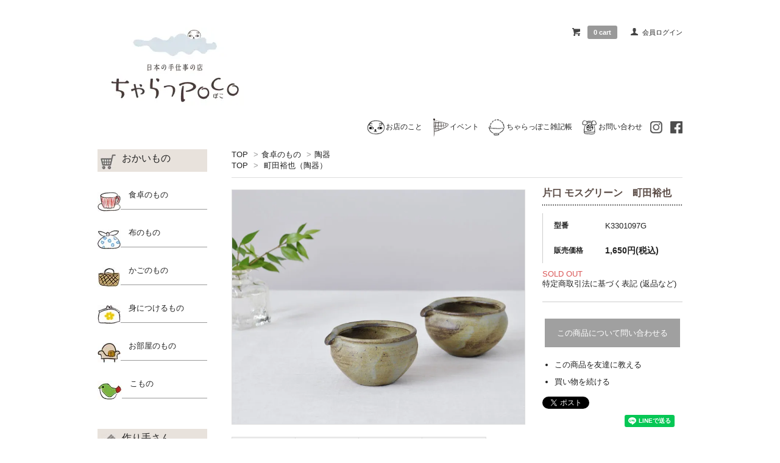

--- FILE ---
content_type: text/html; charset=EUC-JP
request_url: https://charappoco.com/?pid=170133296
body_size: 9745
content:
<!DOCTYPE html PUBLIC "-//W3C//DTD XHTML 1.0 Transitional//EN" "http://www.w3.org/TR/xhtml1/DTD/xhtml1-transitional.dtd">
<html xmlns:og="http://ogp.me/ns#" xmlns:fb="http://www.facebook.com/2008/fbml" xmlns:mixi="http://mixi-platform.com/ns#" xmlns="http://www.w3.org/1999/xhtml" xml:lang="ja" lang="ja" dir="ltr">
<head>
<meta http-equiv="content-type" content="text/html; charset=euc-jp" />
<meta http-equiv="X-UA-Compatible" content="IE=edge,chrome=1" />
<title>片口 モスグリーン　町田裕也 - 日本の手仕事の店 ちゃらっぽこ -ちゃらっpoco-</title>
<meta name="Keywords" content="片口 モスグリーン　町田裕也,ちゃらっぽこ,ちゃらっpoco,charappoco,東京都,練馬区,雑貨屋,ネットショップ,ウェブショップ,日本,職人,伝統,工芸,民芸,手仕事,日本の手仕事,暮らしの道具,宮本工芸,角館,民芸イタヤ工房,大峽健市,三和織物,伯兆,蒔絵屋,貝ボタン,ペンダントトップ,香合,あけびかご,ホラ編み,こだし編み,イタヤ細工,鈴竹,くるみかご,かご,漆陶,ツキゾエハル,刺し子織り,風呂敷,型染め,山内武志,型染め座布団,こぎん刺し,弘前こぎん研究所,江戸更紗,江戸小紋,二葉苑,がま口,手鏡,手ぬぐい,マタタビ,米とぎざる,蕎麦ざる,奥会津,三島町,高塚和則,桜の木,カッティングボード,桜のパン皿,白岩有美,漆アクセサリー,山ぶどう,根曲がり竹,山口美妃,ガラスのブローチ," />
<meta name="Description" content="ちゃらっぽこは、日本各地で出会った作り手さんの手仕事を紹介するお店です。自然素材の恵みや染織物、伝統文化を大切にするひとたちの手から生まれるやさしい暮らしの雑貨を集めました。2019年、東京の練馬で実店舗をオープンしました。" />
<meta name="Author" content="" />
<meta name="Copyright" content="copyright&copy;charappoco 2010-" />
<meta http-equiv="content-style-type" content="text/css" />
<meta http-equiv="content-script-type" content="text/javascript" />
<link rel="stylesheet" href="https://img07.shop-pro.jp/PA01378/348/css/3/index.css?cmsp_timestamp=20250421114810" type="text/css" />

<link rel="alternate" type="application/rss+xml" title="rss" href="https://charappoco.com/?mode=rss" />
<link rel="alternate" media="handheld" type="text/html" href="https://charappoco.com/?prid=170133296" />
<link rel="shortcut icon" href="https://img07.shop-pro.jp/PA01378/348/favicon.ico?cmsp_timestamp=20260118145532" />
<script type="text/javascript" src="//ajax.googleapis.com/ajax/libs/jquery/1.7.2/jquery.min.js" ></script>
<meta property="og:title" content="片口 モスグリーン　町田裕也 - 日本の手仕事の店 ちゃらっぽこ -ちゃらっpoco-" />
<meta property="og:description" content="ちゃらっぽこは、日本各地で出会った作り手さんの手仕事を紹介するお店です。自然素材の恵みや染織物、伝統文化を大切にするひとたちの手から生まれるやさしい暮らしの雑貨を集めました。2019年、東京の練馬で実店舗をオープンしました。" />
<meta property="og:url" content="https://charappoco.com?pid=170133296" />
<meta property="og:site_name" content="日本の手仕事の店 ちゃらっぽこ -ちゃらっpoco-" />
<meta property="og:image" content="https://img07.shop-pro.jp/PA01378/348/product/170133296.jpg?cmsp_timestamp=20220831102149"/>
<script>
  var Colorme = {"page":"product","shop":{"account_id":"PA01378348","title":"\u65e5\u672c\u306e\u624b\u4ed5\u4e8b\u306e\u5e97 \u3061\u3083\u3089\u3063\u307d\u3053 -\u3061\u3083\u3089\u3063poco-"},"basket":{"total_price":0,"items":[]},"customer":{"id":null},"inventory_control":"product","product":{"shop_uid":"PA01378348","id":170133296,"name":"\u7247\u53e3 \u30e2\u30b9\u30b0\u30ea\u30fc\u30f3\u3000\u753a\u7530\u88d5\u4e5f","model_number":"K3301097G","stock_num":0,"sales_price":1500,"sales_price_including_tax":1650,"variants":[],"category":{"id_big":2238767,"id_small":3},"groups":[{"id":2652572}],"members_price":1500,"members_price_including_tax":1650}};

  (function() {
    function insertScriptTags() {
      var scriptTagDetails = [];
      var entry = document.getElementsByTagName('script')[0];

      scriptTagDetails.forEach(function(tagDetail) {
        var script = document.createElement('script');

        script.type = 'text/javascript';
        script.src = tagDetail.src;
        script.async = true;

        if( tagDetail.integrity ) {
          script.integrity = tagDetail.integrity;
          script.setAttribute('crossorigin', 'anonymous');
        }

        entry.parentNode.insertBefore(script, entry);
      })
    }

    window.addEventListener('load', insertScriptTags, false);
  })();
</script>
<script async src="https://zen.one/analytics.js"></script>
</head>
<body>
<meta name="colorme-acc-payload" content="?st=1&pt=10029&ut=170133296&at=PA01378348&v=20260122133841&re=&cn=fd9d120b42ef66daa3f68cd621ff1166" width="1" height="1" alt="" /><script>!function(){"use strict";Array.prototype.slice.call(document.getElementsByTagName("script")).filter((function(t){return t.src&&t.src.match(new RegExp("dist/acc-track.js$"))})).forEach((function(t){return document.body.removeChild(t)})),function t(c){var r=arguments.length>1&&void 0!==arguments[1]?arguments[1]:0;if(!(r>=c.length)){var e=document.createElement("script");e.onerror=function(){return t(c,r+1)},e.src="https://"+c[r]+"/dist/acc-track.js?rev=3",document.body.appendChild(e)}}(["acclog001.shop-pro.jp","acclog002.shop-pro.jp"])}();</script><link href='https://fonts.googleapis.com/css?family=Lora:400' rel='stylesheet' type='text/css'>
<script>
  $(function(){
    $(".more_btn").on("click", function() {
      $(".more_seller").toggle();
      $(".updown").toggleClass("more_up");
    });
  });

$(function(){
  $('a[href^=#]').click(function(){
    var speed = 500;
    var href= $(this).attr("href");
    var target = $(href == "#" || href == "" ? 'html' : href);
    var position = target.offset().top;
    $("html, body").animate({scrollTop:position}, speed, "swing");
    return false;
  });
});
</script>

<div id="top_line">

</div>

<div id="container">

  
  <div id="header">
    <div class="header_link">
      <ul>
　　　　<li class="my_account"><a href="https://charappoco.com/?mode=myaccount"><i class="account"></i>会員ログイン</a></li>
　　　　　　　　　　　　				<li class="view_cart"><a href="https://charappoco.com/cart/proxy/basket?shop_id=PA01378348&shop_domain=charappoco.com"><i class="cart"></i><span class="count">0  cart</span></a></li>
      </ul>
    </div>
		
		
    
          

    <h1 class="logo"><a href="https://charappoco.com/"><img src="https://img07.shop-pro.jp/PA01378/348/PA01378348.jpg?cmsp_timestamp=20260118145532" alt="日本の手仕事の店 ちゃらっぽこ -ちゃらっpoco-" /></a></h1>
	 
		
		<div id="topnavi">
		<a href="https://charappoco.shop-pro.jp/?mode=f1"><img src="https://img21.shop-pro.jp/PA01378/348/etc/icon_about.gif?cmsp_timestamp=20170115180258" width="32"  height="32" style="margin-left:10px">お店のこと</a>
		<a href="http://charappoco.com/?mode=f3"><img src="https://img21.shop-pro.jp/PA01378/348/etc/icon_event.gif?cmsp_timestamp=20190809170516" width="32"  height="32" style="margin-left:10px">イベント</a>
		<a href="http://charappoco.jugem.jp" target="blank_"><img src="https://img21.shop-pro.jp/PA01378/348/etc/icon_blog.gif?cmsp_timestamp=20190322103416" width="32"  height="32" style="margin-left:10px">ちゃらっぽこ雑記帳</a>
		<a href="https://charappoco.shop-pro.jp/customer/inquiries/new"><img src="https://img21.shop-pro.jp/PA01378/348/etc/icon_contact.gif?cmsp_timestamp=20170115183208" width="30"  height="30" style="margin-left:10px">お問い合わせ</a>
			<a href="https://www.instagram.com/charappoco/" target="_blank"><img src="https://img21.shop-pro.jp/PA01378/348/etc/icn_insta.jpg?cmsp_timestamp=2107" width="20"  height="20" style="margin-left:10px"></a>
		<a href="https://www.facebook.com/charappoco.f" target="_blank"><img src="https://img21.shop-pro.jp/PA01378/348/etc/icon_fb.jpg?cmsp_timestamp=2129" width="20"  height="20" style="margin-left:10px"></a>
	</div>
		
    </div>

  

  
  <div id="main">
  <div class="footstamp">
  
  
  <p>
    <a href="https://charappoco.com/">TOP</a>
    <span>&gt;</span><a href='?mode=cate&cbid=2238767&csid=0'>食卓のもの</a>    <span>&gt;</span><a href='?mode=cate&cbid=2238767&csid=3'>陶器</a>  </p>
  
      <p>
      <a href="https://charappoco.com/">TOP</a>
            <span>&gt;</span>
      <a href="https://charappoco.com/?mode=grp&gid=2652572">町田裕也（陶器）</a>
          </p>
    
</div>

<form class="clearfix product_form" name="product_form" method="post" action="https://charappoco.com/cart/proxy/basket/items/add">

<div class="product_detail_area">
    <div class="add_cart">
           
             <h2 class="product_name">片口 モスグリーン　町田裕也</h2>
        
        <table class="add_cart_table">
          
                        <tr>
              <th>型番</th>
              <td>K3301097G</td>
              </tr>
                    
                                  <tr>
              <th>販売価格</th>
              <td>
                                
                  <strong class="price">1,650円(税込)</strong><br />
              <!--  -->
              </td>
              </tr>
                    
                    
                    
                    
                                      </table>
                              </div>

    <div class="product_images">

    <script type="text/javascript" src="https://img.shop-pro.jp/js/cloud-zoom.1.0.2.js"></script>

    <div class="zoom-section">
      <div class="zoom-small-image">
        <div id="wrap">
          
                      <a href="https://img07.shop-pro.jp/PA01378/348/product/170133296.jpg?cmsp_timestamp=20220831102149" class="cloud-zoom" id="zoom1" rel="position: &#39;inside&#39; , showTitle: true, adjustX:-4, adjustY:-4" style="position: relative; display: block; " title="">
            <img src="https://img07.shop-pro.jp/PA01378/348/product/170133296.jpg?cmsp_timestamp=20220831102149" style="display: block;" />
            </a>
                    
          <input type="hidden" name="user_hash" value="320aa5fa0949b349218495e5ebc6bb73"><input type="hidden" name="members_hash" value="320aa5fa0949b349218495e5ebc6bb73"><input type="hidden" name="shop_id" value="PA01378348"><input type="hidden" name="product_id" value="170133296"><input type="hidden" name="members_id" value=""><input type="hidden" name="back_url" value="https://charappoco.com/?pid=170133296"><input type="hidden" name="reference_token" value="f2769cbc71004e2a953b8018df178a27"><input type="hidden" name="shop_domain" value="charappoco.com">
      </div>
    </div>

    <div class="zoom-desc clearfix">
              <a href="https://img07.shop-pro.jp/PA01378/348/product/170133296.jpg?cmsp_timestamp=20220831102149" class="cloud-zoom-gallery" title="" rel="useZoom: &#39;zoom1&#39;, smallImage: &#39; https://img07.shop-pro.jp/PA01378/348/product/170133296.jpg?cmsp_timestamp=20220831102149&#39; ">
        <img class="zoom-tiny-image" src="https://img07.shop-pro.jp/PA01378/348/product/170133296.jpg?cmsp_timestamp=20220831102149" />
        </a>
                                          <a href="https://img07.shop-pro.jp/PA01378/348/product/170133296_o1.jpg?cmsp_timestamp=20220831102149" class="cloud-zoom-gallery" title="" rel="useZoom: 'zoom1', smallImage: ' https://img07.shop-pro.jp/PA01378/348/product/170133296_o1.jpg?cmsp_timestamp=20220831102149' ">
            <img class="zoom-tiny-image" src="https://img07.shop-pro.jp/PA01378/348/product/170133296_o1.jpg?cmsp_timestamp=20220831102149" />
            </a>
                                        <a href="https://img07.shop-pro.jp/PA01378/348/product/170133296_o2.jpg?cmsp_timestamp=20220831102149" class="cloud-zoom-gallery" title="" rel="useZoom: 'zoom1', smallImage: ' https://img07.shop-pro.jp/PA01378/348/product/170133296_o2.jpg?cmsp_timestamp=20220831102149' ">
            <img class="zoom-tiny-image" src="https://img07.shop-pro.jp/PA01378/348/product/170133296_o2.jpg?cmsp_timestamp=20220831102149" />
            </a>
                                        <a href="https://img07.shop-pro.jp/PA01378/348/product/170133296_o3.jpg?cmsp_timestamp=20220831102149" class="cloud-zoom-gallery gallery_last" title="" rel="useZoom: 'zoom1', smallImage: ' https://img07.shop-pro.jp/PA01378/348/product/170133296_o3.jpg?cmsp_timestamp=20220831102149' ">
            <img class="zoom-tiny-image" src="https://img07.shop-pro.jp/PA01378/348/product/170133296_o3.jpg?cmsp_timestamp=20220831102149" />
            </a>
                                        <a href="https://img07.shop-pro.jp/PA01378/348/product/170133296_o4.jpg?cmsp_timestamp=20220831102149" class="cloud-zoom-gallery" title="" rel="useZoom: 'zoom1', smallImage: ' https://img07.shop-pro.jp/PA01378/348/product/170133296_o4.jpg?cmsp_timestamp=20220831102149' ">
            <img class="zoom-tiny-image" src="https://img07.shop-pro.jp/PA01378/348/product/170133296_o4.jpg?cmsp_timestamp=20220831102149" />
            </a>
                                                                                                                                                                                                                                                                                                                                                                                                                                                                                                                                                                                                                                                                                                                                                                                                                                                                      </div>
  </div>
</div>



        



<div class="add_cart">


        
                              <div class="sold_out">SOLD OUT</div>
                  
              
        <p id="sk_link_other">
          <a href="https://charappoco.com/?mode=sk">特定商取引法に基づく表記 (返品など)</a>
        </p>

          <div class="product_link_area">
          
          <p>
            <a class="btn btn-contact" href="https://charappoco.shop-pro.jp/customer/products/170133296/inquiries/new">この商品について問い合わせる</a>
          </p>
          <ul class="other_link">
                      <li><a href="mailto:?subject=%E3%80%90%E6%97%A5%E6%9C%AC%E3%81%AE%E6%89%8B%E4%BB%95%E4%BA%8B%E3%81%AE%E5%BA%97%20%E3%81%A1%E3%82%83%E3%82%89%E3%81%A3%E3%81%BD%E3%81%93%20-%E3%81%A1%E3%82%83%E3%82%89%E3%81%A3poco-%E3%80%91%E3%81%AE%E3%80%8C%E7%89%87%E5%8F%A3%20%E3%83%A2%E3%82%B9%E3%82%B0%E3%83%AA%E3%83%BC%E3%83%B3%E3%80%80%E7%94%BA%E7%94%B0%E8%A3%95%E4%B9%9F%E3%80%8D%E3%81%8C%E3%81%8A%E3%81%99%E3%81%99%E3%82%81%E3%81%A7%E3%81%99%EF%BC%81&body=%0D%0A%0D%0A%E2%96%A0%E5%95%86%E5%93%81%E3%80%8C%E7%89%87%E5%8F%A3%20%E3%83%A2%E3%82%B9%E3%82%B0%E3%83%AA%E3%83%BC%E3%83%B3%E3%80%80%E7%94%BA%E7%94%B0%E8%A3%95%E4%B9%9F%E3%80%8D%E3%81%AEURL%0D%0Ahttps%3A%2F%2Fcharappoco.com%2F%3Fpid%3D170133296%0D%0A%0D%0A%E2%96%A0%E3%82%B7%E3%83%A7%E3%83%83%E3%83%97%E3%81%AEURL%0Ahttps%3A%2F%2Fcharappoco.com%2F">この商品を友達に教える</a></li>
            <li><a href="https://charappoco.com/?mode=cate&cbid=2238767&csid=3">買い物を続ける</a></li>
          </ul>
          <ul class="share clearfix">
            <li><div class="twitter">
            <a href="https://twitter.com/share" class="twitter-share-button" data-url="https://charappoco.com/?pid=170133296" data-text="" data-lang="ja" >ツイート</a>
<script charset="utf-8">!function(d,s,id){var js,fjs=d.getElementsByTagName(s)[0],p=/^http:/.test(d.location)?'http':'https';if(!d.getElementById(id)){js=d.createElement(s);js.id=id;js.src=p+'://platform.twitter.com/widgets.js';fjs.parentNode.insertBefore(js,fjs);}}(document, 'script', 'twitter-wjs');</script>
          </div></li>
          <li><div class="fb-like">
            
          </div></li>
          <li><div class="line">
           <div class="line-it-button" data-lang="ja" data-type="share-a" data-ver="3"
                         data-color="default" data-size="small" data-count="false" style="display: none;"></div>
                       <script src="https://www.line-website.com/social-plugins/js/thirdparty/loader.min.js" async="async" defer="defer"></script>
          </div></li></ul>
         <ul class="share calamel-link clearfix">  
                      <li><div class="fav_button"></div></li>
         </ul>
</div>


</div>
</div>
</form>
 <div class="product_description">
<span style="font-size:medium;">■ 商品詳細</span><br />
<span style="font-size:12px;">サイズ(cm)：約φ7.5×H4.5<br />
素材：陶器<br />
作り手：町田 裕也</span><br />
<span style="color:#FF0000"><span style="font-size:12px;">※手作りのため、色・柄・サイズが多少異なることがあります。</span></span><br />
<br />
筆で大胆に釉薬を塗り重ねた土味の残る「モスグリーン」シリーズ。<br />
光沢はなく、さらりとしたマットな質感。<br />
青銅のような深い青緑と錆色がランダムに混じり合い、アンティーク感のあるどこか懐かしさを感じる表情を作り出しています。<br />
<br />
見た目も可愛らしく使い勝手の良い小ぶりの片口は、お手製のドレッシングやソースはもちろん、薬味やちょっとした副菜などを盛るのに便利。<br />
色違いで使い分けるのも食卓が賑わって楽しいですね。<br />
<br />
<img src="https://img07.shop-pro.jp/PA01378/348/etc/K3301097G_5.jpg?cmsp_timestamp=20220831125659" alt=""><br />
<br />
※一つひとつ手作りのため、釉薬のかかり具合や色の乗せ方、焼き色などに個体差があります。また陶器の特性上、表面にピンホール（小さな穴）や黒点が表れますが、不良品ではございません。<br />
手作りならではの味わい、個性としてお楽しみください。<br />
<br />
<span style="font-size:medium;">■お手入れ</span><br />
陶器はその性質上、水分や汚れが染み込みやすくなっています。<br />
ご使用前に、米のとぎ汁を入れた鍋に器を入れ、30分ほど弱火で煮沸してください。<br />
そのまま冷めるまで放置した後洗ってお使いいただくと、汚れが染み込みにくくなります。<br />
また、器をご使用後はできるだけ早めに洗い乾かすことをおすすめします。<br />
<br />
電子レンジ可・食洗機不可。<br />
<br />
<div style="border-style: solid ; border-width: 1px; border-color: #808080; background-color: #f5f5f5; padding: 10px 10px 10px 10px;"><span style="font-size:12px;">【作者プロフィール】<br />
1984年　埼玉県所沢市生まれ<br />
2005年　日本デザイン専門学校 工業工芸デザイン科 クラフトデザイン専攻卒業<br />
　　　  　有限会社常陸窯いそべ陶苑（笠間市）　磯部幸克氏に師事<br />
2013年　埼玉県所沢市にて開窯<br />
</span></div>
</div>
<br style="clear:both;">

<script type="text/javascript" src="https://img.shop-pro.jp/js/jquery.easing.1.3.js"></script>

   
  
      
    </div>
  


<div id="side">
  



  <div class="box box_default" id="box_category">
  <div class="header_block clearfix">
  <div class="icon">
  <img src="https://img21.shop-pro.jp/PA01378/348/etc/title_icon1.jpg?cmsp_timestamp=20170614114443">
  </div>
  <div class="title">
  <h3>おかいもの</h3>
  </div>
  </div>
  <ul>
                  <li>
      <a href="https://charappoco.com/?mode=cate&cbid=2238767&csid=0"><div><img src="https://img07.shop-pro.jp/PA01378/348/category/2238767_0.jpg?cmsp_timestamp=20200520181850" /><br />
      <p>食卓のもの</p></div></a>
      </li>
                      <li>
      <a href="https://charappoco.com/?mode=cate&cbid=2242825&csid=0"><div><img src="https://img07.shop-pro.jp/PA01378/348/category/2242825_0.jpg?cmsp_timestamp=20200520181850" /><br />
      <p>布のもの</p></div></a>
      </li>
                      <li>
      <a href="https://charappoco.com/?mode=cate&cbid=2242826&csid=0"><div><img src="https://img07.shop-pro.jp/PA01378/348/category/2242826_0.jpg?cmsp_timestamp=20200520181850" /><br />
      <p>かごのもの</p></div></a>
      </li>
                      <li>
      <a href="https://charappoco.com/?mode=cate&cbid=2242827&csid=0"><div><img src="https://img07.shop-pro.jp/PA01378/348/category/2242827_0.jpg?cmsp_timestamp=20200520181850" /><br />
      <p>身につけるもの</p></div></a>
      </li>
                      <li>
      <a href="https://charappoco.com/?mode=cate&cbid=2242830&csid=0"><div><img src="https://img07.shop-pro.jp/PA01378/348/category/2242830_0.jpg?cmsp_timestamp=20200520181850" /><br />
      <p>お部屋のもの</p></div></a>
      </li>
                      <li>
      <a href="https://charappoco.com/?mode=cate&cbid=2541095&csid=0"><div><img src="https://img07.shop-pro.jp/PA01378/348/category/2541095_0.jpg?cmsp_timestamp=20200520181850" /><br />
      <p>こもの</p></div></a>
      </li>
            </ul>
</div>


  
    <div class="box box_default" id="box_group">
  <div class="header_block clearfix">
  <div class="icon">
  <img src="https://img21.shop-pro.jp/PA01378/348/etc/title_icon2.jpg?cmsp_timestamp=20170614114528">
  </div>
  <div class="title">
  <h3>作り手さん</h3>
   </div>
  </div>
<ul>      <li>
            <a href="https://charappoco.com/?mode=grp&gid=2963414"><div><p>片田学/トロワ（木工）</p></div></a>
            </li>
              <li>
            <a href="https://charappoco.com/?mode=grp&gid=1630049"><div><p>高塚和則/木工房玄（木工）</p></div></a>
            </li>
              <li>
            <a href="https://charappoco.com/?mode=grp&gid=3072369"><div><p>平井孝佳（木工）</p></div></a>
            </li>
              <li>
            <a href="https://charappoco.com/?mode=grp&gid=3076697"><div><p>岡洋美（陶器）</p></div></a>
            </li>
              <li>
            <a href="https://charappoco.com/?mode=grp&gid=1630342"><div><p>鈴木宏美（陶器）</p></div></a>
            </li>
              <li>
            <a href="https://charappoco.com/?mode=grp&gid=3128004"><div><p>セレンのあ（陶器）</p></div></a>
            </li>
              <li>
            <a href="https://charappoco.com/?mode=grp&gid=2963773"><div><p>中野明彦（陶器）</p></div></a>
            </li>
              <li>
            <a href="https://charappoco.com/?mode=grp&gid=2840396"><div><p>フじイまさよ（陶器）</p></div></a>
            </li>
              <li>
            <a href="https://charappoco.com/?mode=grp&gid=2652572"><div><p>町田裕也（陶器）</p></div></a>
            </li>
              <li>
            <a href="https://charappoco.com/?mode=grp&gid=2676523"><div><p>ほくるし堂（漆器）</p></div></a>
            </li>
              <li>
            <a href="https://charappoco.com/?mode=grp&gid=2940807"><div><p>平岩愛子（ガラス）</p></div></a>
            </li>
              <li>
            <a href="https://charappoco.com/?mode=grp&gid=2841959"><div><p>山崎雄一（ガラス）</p></div></a>
            </li>
              <li>
            <a href="https://charappoco.com/?mode=grp&gid=2609372"><div><p>アトリエラヒヨ（注染）</p></div></a>
            </li>
              <li>
            <a href="https://charappoco.com/?mode=grp&gid=2903107"><div><p>イロハナ（型染め）</p></div></a>
            </li>
              <li>
            <a href="https://charappoco.com/?mode=grp&gid=3145845"><div><p>野の布（手織り）</p></div></a>
            </li>
              <li>
            <a href="https://charappoco.com/?mode=grp&gid=1630343"><div><p>三和織物（刺し子織り）</p></div></a>
            </li>
              <li>
            <a href="https://charappoco.com/?mode=grp&gid=2094787"><div><p>ぬくもり工房（遠州木綿）</p></div></a>
            </li>
              <li>
            <a href="https://charappoco.com/?mode=grp&gid=2840398"><div><p>市川りえ（布）</p></div></a>
            </li>
              <li>
            <a href="https://charappoco.com/?mode=grp&gid=1630346"><div><p>宮本工芸（あけび・山ぶどうかご）</p></div></a>
            </li>
              <li>
            <a href="https://charappoco.com/?mode=grp&gid=1630348"><div><p>民芸イタヤ工房（イタヤ細工）</p></div></a>
            </li>
              <li>
            <a href="https://charappoco.com/?mode=grp&gid=1630359"><div><p>奥会津のかご</p></div></a>
            </li>
              <li>
            <a href="https://charappoco.com/?mode=grp&gid=1796282"><div><p>いろいろな産地のかご</p></div></a>
            </li>
              <li>
            <a href="https://charappoco.com/?mode=grp&gid=2565319"><div><p>中湯川人形（郷土玩具）</p></div></a>
            </li>
              <li>
            <a href="https://charappoco.com/?mode=grp&gid=2928928"><div><p>Hitarito（張り子）</p></div></a>
            </li>
              <li>
            <a href="https://charappoco.com/?mode=grp&gid=1630351"><div><p>弘前こぎん研究所（こぎん刺し）</p></div></a>
            </li>
              <li>
            <a href="https://charappoco.com/?mode=grp&gid=2115723"><div><p>affordance（革小物）</p></div></a>
            </li>
              <li>
            <a href="https://charappoco.com/?mode=grp&gid=1630357"><div><p>glass tubu（装身具）</p></div></a>
            </li>
              <li>
            <a href="https://charappoco.com/?mode=grp&gid=1630354"><div><p>伯兆/蒔絵屋（蒔絵）</p></div></a>
            </li>
              <li>
            <a href="https://charappoco.com/?mode=grp&gid=2471310"><div><p>soji（羊毛）</p></div></a>
            </li>
              <li>
            <a href="https://charappoco.com/?mode=grp&gid=2940058"><div><p>Coromo naturel（衣服）</p></div></a>
            </li>
              <li>
            <a href="https://charappoco.com/?mode=grp&gid=2932848"><div><p>綯屋（箒・藁細工）</p></div></a>
            </li>
              <li>
            <a href="https://charappoco.com/?mode=grp&gid=1908834"><div><p>＜SALE＞お値下げしました</p></div></a>
            </li>
      </ul> 
 </div>
  

 
    <div class="box" id="side_nav">
    <ul>
         <li><a href="https://charappoco.shop-pro.jp/?mode=f1"><div class="nav_item clearfix"><div class="nav_icon"><img src="https://img21.shop-pro.jp/PA01378/348/etc/icon_about.gif?cmsp_timestamp=20170115180258"></div><div class="nav_title">お店のこと<p>about</p></div></div></a></li>
                 <li><a href="https://charappoco.shop-pro.jp/customer/inquiries/new"><div class="nav_item clearfix"><div class="nav_icon"><img src="https://img21.shop-pro.jp/PA01378/348/etc/icon_contact.gif?cmsp_timestamp=20170115183208"></div><div class="nav_title">お問い合わせ<p>contact</p></div></div></a></li>
			                 <li><a href="https://charappoco.shop-pro.jp/customer/newsletter/subscriptions/new"><div class="nav_item clearfix"><div class="nav_icon"><img src="https://img21.shop-pro.jp/PA01378/348/etc/icon_magazine.gif?cmsp_timestamp=20170617121207"></div><div class="nav_title">メールマガジン
<p>magazine</p></div></div></a></li>
        			         <li><a href="https://www.instagram.com/charappoco/" target="_blank"><div class="nav_item clearfix"><div class="nav_icon"><img src="https://img07.shop-pro.jp/PA01378/348/etc/icn_insta.jpg?cmsp_timestamp=20220228200422"></div><div class="nav_title">instagram<p>instagram</p></div></div></a></li>
			         <li><a href="https://www.facebook.com/charappoco.f" target="_blank"><div class="nav_item clearfix"><div class="nav_icon"><img src="https://img07.shop-pro.jp/PA01378/348/etc/icon_fb.jpg?cmsp_timestamp=20220228200510"></div><div class="nav_title">facebook<p>facebook</p></div></div></a></li>
     </ul>
    </div>
    

    
        

    
    
        

    
      <div class="box">
    <div class="header_block clearfix">
    <div class="icon"><img src="https://img.shop-pro.jp/tmpl_img/67/calendar_icon.png"></div>
    <div class="title"><h3>営業日カレンダー</h3></div>
    </div>
    <div class="side_cal">
      <table class="tbl_calendar">
    <caption>2026年1月</caption>
    <tr>
        <th class="sun">日</th>
        <th>月</th>
        <th>火</th>
        <th>水</th>
        <th>木</th>
        <th>金</th>
        <th class="sat">土</th>
    </tr>
    <tr>
<td></td>
<td></td>
<td></td>
<td></td>
<td class="thu holiday">1</td>
<td class="fri">2</td>
<td class="sat">3</td>
</tr>
<tr>
<td class="sun">4</td>
<td class="mon" style="color: #ff0000;">5</td>
<td class="tue">6</td>
<td class="wed">7</td>
<td class="thu">8</td>
<td class="fri">9</td>
<td class="sat" style="background-color: #fcd288; color: #244ea3;">10</td>
</tr>
<tr>
<td class="sun" style="background-color: #fcd288; color: #244ea3;">11</td>
<td class="mon holiday" style="color: #ff0000;">12</td>
<td class="tue">13</td>
<td class="wed">14</td>
<td class="thu">15</td>
<td class="fri" style="background-color: #fcd288; color: #244ea3;">16</td>
<td class="sat" style="background-color: #fcd288; color: #244ea3;">17</td>
</tr>
<tr>
<td class="sun" style="background-color: #fcd288; color: #244ea3;">18</td>
<td class="mon" style="color: #ff0000;">19</td>
<td class="tue">20</td>
<td class="wed">21</td>
<td class="thu">22</td>
<td class="fri">23</td>
<td class="sat" style="background-color: #fcd288; color: #244ea3;">24</td>
</tr>
<tr>
<td class="sun" style="background-color: #fcd288; color: #244ea3;">25</td>
<td class="mon" style="color: #ff0000;">26</td>
<td class="tue">27</td>
<td class="wed">28</td>
<td class="thu">29</td>
<td class="fri" style="background-color: #fcd288; color: #244ea3;">30</td>
<td class="sat" style="background-color: #fcd288; color: #244ea3;">31</td>
</tr>
</table>
    </div>
          <div class="side_cal_memo">
        <span style="font-size:11px;">&#9673;赤文字＝ウェブショップ休業日<br>
&#9673;黄色＝実店舗オープン日<br>
営業時間：12:00-17:00(平日-16:00)<br>
※企画展中は変更になる場合がございます。イベントページでご確認ください。<br>
<p>※急な変更がある場合、インスタグラムでお知らせします。</p></span>
      </div>
      </div>
    

      
            
    </div>
  

  
<a href="#top_line" class="to_top"><span>Top</span></a>
  

  
  <div id="footer">

 
    
<div class="foot_policy clearfix">
  <div class="foot_sk_box">  
     <h3>&#9614;ご注文の前に</h3>                  
      <dl>
        <dd><p>当店で取り扱っている商品の多くは、作家・職人の手作りもの、自然素材を使ったものです。そのため、同じ物でも色柄やサイズなど一点ずつ異なります。また、形の歪み（特にかごなど）は手作りならではの味としてお楽しみください。<br>お使いのコンピューターのディスプレイによって、多少実物と色やイメージが異なることがございます。<br>少しでも気になる点がございましたら、ご購入前にお問い合わせください。</p></dd>
      </dl>
		<h3>&#9614;営業日について</h3>                  
      <dl>
        <dd>
				<p>□ウェブショップ営業日：火～日曜日　9:30～18:00 （インターネットでのご注文は24時間承ります）月曜休業<br> 
□実店舗営業日：営業日カレンダーでご確認ください。<br> </p>
　　</dd>
      </dl>
  </div>



  <div id="pay" class="foot_sk_box">
    <h3>&#9614;お支払い方法</h3>
      <dl>
       
        <dt>
          <h4>銀行振込（先払い）</h4><dt>
          <dd><p>					</p></dd>
				        
        <dt>
          <h4>郵便振替（先払い）</h4><dt>
          <dd><p>					</p></dd>
				        
        <dt>
          <h4>クレジット（PayPal決済）</h4><dt>
          <dd><p>					</p></dd>
				        
        <dt>
          <h4>クレジット（リンク決済）</h4><dt>
          <dd><p>					</p></dd>
				           </dl>
	<p> <a href="https://charappoco.com/?mode=sk#payment"><font color="#ff0000">→詳しくはこちら</font>          </a></p>
  </div>



  <div class="foot_sk_box">
    <h3>&#9614;配送について</h3>
    <dl>
                        
        <dt>
          <h4>ゆうパック</h4>
       </dt>
       <dd>          
<p>・配送は日本国内のみです。<br />
・全てのご注文に配送料金がかかります。<br />
・お届け時間帯のご指定が可能です。<br />
・レターパックライト（全国一律430円）・クリックポスト（全国一律185円）をご利用いただける場合、ご注文確定メールにてご案内いたします。但し、クレジット払いはご利用いただけません。</p>
<p> <a href="https://charappoco.com/?mode=sk#delivery"><font color="#ff0000">→詳しくはこちら</font></a></p>
			</dd>
      </dl>
			<h3>&#9614;返品・交換について</h3>                  
      <dl>
        <dd>
				<p>商品到着後3日以内に必ずご連絡ください。</p>
　　</dd>
      </dl>
  </div>


      
    
        
</div>  

 
 
 
   <ul class="footer_menu">
      <li><a href="https://charappoco.com/">ホーム</a></li>
      <li><a href="https://charappoco.com/?mode=sk">特定商取引法に基づく表記</a></li>
		  <li><a href="https://charappoco.com/?mode=privacy">プライバシーポリシー</a></li>
		  <li><a href="https://charappoco.shop-pro.jp/customer/inquiries/new">お問い合わせ</a></li>
		  <li><a href="https://charappoco.com/?mode=myaccount">会員ログイン</a></li>
    </ul>
  </div>
 
  
  </div>
  <address class="copyright">
      copyright &copy; charappoco
    </address><script type="text/javascript" src="https://charappoco.com/js/cart.js" ></script>
<script type="text/javascript" src="https://charappoco.com/js/async_cart_in.js" ></script>
<script type="text/javascript" src="https://charappoco.com/js/product_stock.js" ></script>
<script type="text/javascript" src="https://charappoco.com/js/js.cookie.js" ></script>
<script type="text/javascript" src="https://charappoco.com/js/favorite_button.js" ></script>
</body></html>